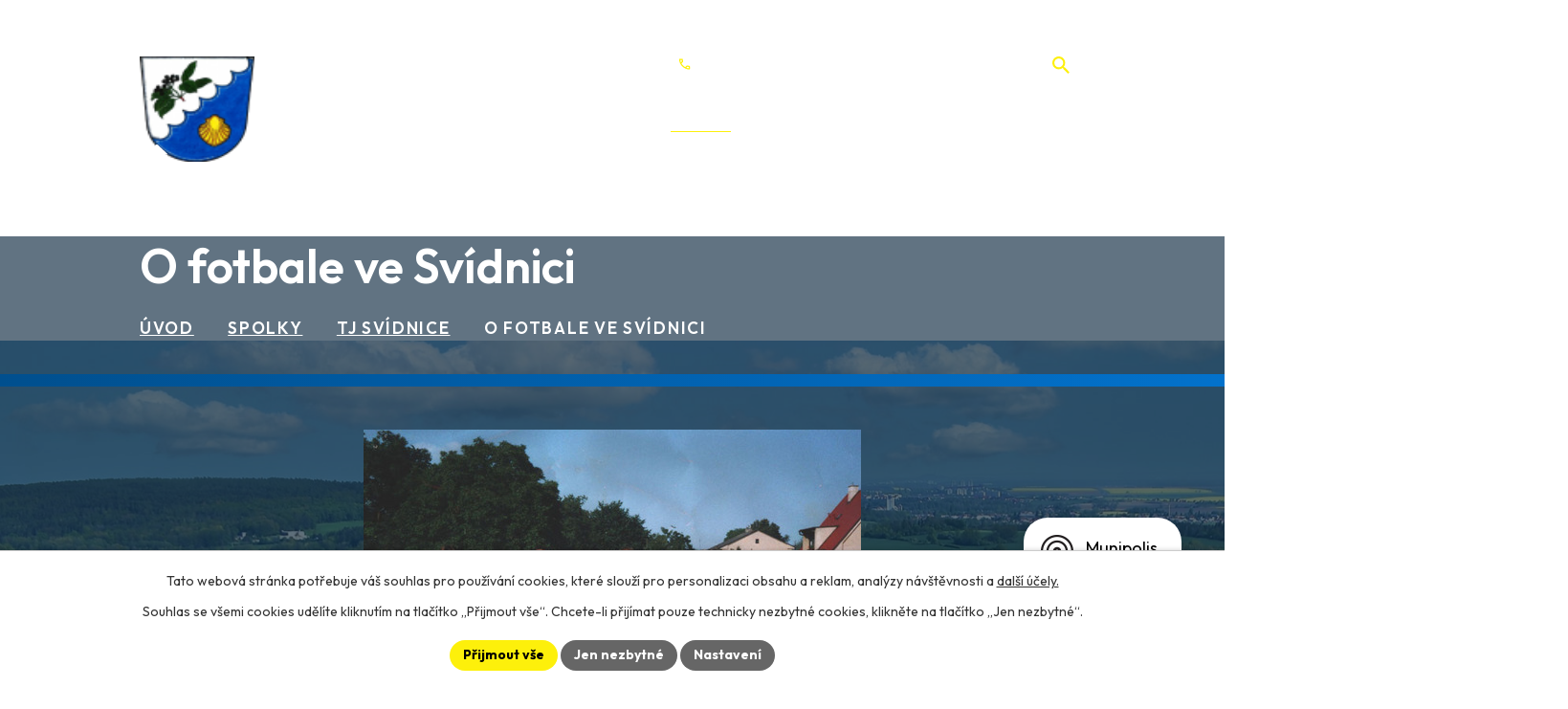

--- FILE ---
content_type: text/html; charset=utf-8
request_url: https://www.obecsvidnice.cz/o-fotbale-ve-svidnici
body_size: 10707
content:
<!DOCTYPE html>
<html lang="cs" data-lang-system="cs">
	<head>



		<!--[if IE]><meta http-equiv="X-UA-Compatible" content="IE=EDGE"><![endif]-->
			<meta name="viewport" content="width=device-width, initial-scale=1, user-scalable=yes">
			<meta http-equiv="content-type" content="text/html; charset=utf-8" />
			<meta name="robots" content="index,follow" />
			<meta name="author" content="Antee s.r.o." />
			<meta name="description" content="Obec dostala jméno od pobřežního porostu „svíd&quot; - voda tekoucí mezi svídami. Součástí obce je místní část Práčov." />
			<meta name="keywords" content="Svídnice, obec" />
			<meta name="viewport" content="width=device-width, initial-scale=1, user-scalable=yes" />
<title>O fotbale ve Svídnici</title>

		<link rel="stylesheet" type="text/css" href="https://cdn.antee.cz/jqueryui/1.8.20/css/smoothness/jquery-ui-1.8.20.custom.css?v=2" integrity="sha384-969tZdZyQm28oZBJc3HnOkX55bRgehf7P93uV7yHLjvpg/EMn7cdRjNDiJ3kYzs4" crossorigin="anonymous" />
		<link rel="stylesheet" type="text/css" href="/style.php?nid=R1FWVg==&amp;ver=1768399196" />
		<link rel="stylesheet" type="text/css" href="/css/libs.css?ver=1768399900" />
		<link rel="stylesheet" type="text/css" href="https://cdn.antee.cz/genericons/genericons/genericons.css?v=2" integrity="sha384-DVVni0eBddR2RAn0f3ykZjyh97AUIRF+05QPwYfLtPTLQu3B+ocaZm/JigaX0VKc" crossorigin="anonymous" />

		<script src="/js/jquery/jquery-3.0.0.min.js" ></script>
		<script src="/js/jquery/jquery-migrate-3.1.0.min.js" ></script>
		<script src="/js/jquery/jquery-ui.min.js" ></script>
		<script src="/js/jquery/jquery.ui.touch-punch.min.js" ></script>
		<script src="/js/libs.min.js?ver=1768399900" ></script>
		<script src="/js/ipo.min.js?ver=1768399889" ></script>
			<script src="/js/locales/cs.js?ver=1768399196" ></script>

			<script src='https://www.google.com/recaptcha/api.js?hl=cs&render=explicit' ></script>

		<link href="/aktuality?action=atom" type="application/atom+xml" rel="alternate" title="Aktuality">
		<link href="/uredni-deska?action=atom" type="application/atom+xml" rel="alternate" title="Úřední deska">
		<link href="/planovane-akce?action=atom" type="application/atom+xml" rel="alternate" title="Plánované akce">
		<link href="/hlaseni-mistniho-rozhlasu?action=atom" type="application/atom+xml" rel="alternate" title="Hlášení místního rozhlasu">
		<link href="/zpravodaj?action=atom" type="application/atom+xml" rel="alternate" title="Zpravodaj">
<meta name="format-detection" content="telephone=no">
<link rel="preconnect" href="https://fonts.googleapis.com">
<link rel="preconnect" href="https://fonts.gstatic.com" crossorigin>
<link href="https://fonts.googleapis.com/css2?family=Outfit:wght@300..700&amp;display=fallback" rel="stylesheet">
<link href="/image.php?nid=1288&amp;oid=11834644" rel="icon" type="image/png">
<link rel="shortcut icon" href="/image.php?nid=1288&amp;oid=11834644">
<link rel="preload" href="/image.php?nid=1288&amp;oid=11834648" as="image">
<script>
ipo.api.live('h1', function(el) {
if(( !document.getElementById('page11823140') ) && ($("#system-menu").length != 1 && !$(".error").length )){
if (window.innerWidth >= 1024){
$(el).insertBefore("#iponavigation p");
}
}
});
ipo.api.live("body", function(el){
//převod úvodní fotky do drobečkové navigace
if( ( !document.getElementById('page11823140') ) && ( !$(".error").length ) ){
if( $(el).find(".sub-bg").length ){
var image_back = $(el).find(".sub-bg").html();
$(el).find("#iponavigation").append(image_back);
}
}
//přesun vyhledávání
$(el).find(".elasticSearchForm").appendTo(".header-fulltext");
//přesun patičky
$(el).find("#ipocopyright").insertAfter("#ipocontainer");
//zjištění zda se jedná o stránku 404
if( $(el).find(".ipopagetext .error").length ){
$(el).addClass("error-page");
}
//přidání třídy action-button pro backlink
$(el).find(".backlink").addClass("action-button");
//přidání třidy action-button (cta Zpět na přehled, Akce.cz, Turistika.cz)
$(el).find(".backlink, .event.clearfix > a, .destination > p:last-child > a").addClass("action-button");
//galerie
$(el).find(".gallery .matrix > li").each(function( index, es ) {
if( $(es).find("div > a img").length )
{
var productImage = $(es).find("div > a img").attr("src");
$(es).find("div > a img").attr("data-imageUrl", productImage);
var productAttribute = $(es).find("div > a img").attr("data-imageUrl");
var productResult = productAttribute.split("&width")[0];
$(es).find("div > a > img").attr("src", productResult);
$(es).find("div > a > img").attr("data-src", productResult);
}
else
{
var link_product = $(es).find(".title > a").attr("href");
$(es).addClass("not-image");
$(es).find("div > h2").after('<a href="'+link_product+'"></\a>');
}
var link_product = $(es).find(".title > a").attr("href");
var title_product = $(es).find(".title").attr("title");
$(es).find(".title a").text(title_product);
$(es).append("<a class='link__wrapper' href='"+link_product+"'><\/a>");
if( $("html[lang='cs']").length ){
$(es).append('<span class="vstup">Vstoupit do alba <svg xmlns="http://www.w3.org/2000/svg" version="1.1" x="0" y="0" width="6" height="10" viewBox="0 0 6 10" xml:space="preserve" enable-background="new 0 0 6 10"><path d="m1.7 9.7 4-4c.2-.2.3-.5.3-.7a1 1 0 0 0-.3-.7l-4-4A1 1 0 0 0 .3.3c-.4.4-.4.9 0 1.4L3.6 5 .3 8.4c-.4.5-.4 1 0 1.4.4.3 1.1.3 1.4-.1z" fill="#d6bea9"/>\span>');
}
if( $("html[lang='en']").length ){
$(es).append('<span class="vstup">Enter the album <svg xmlns="http://www.w3.org/2000/svg" version="1.1" x="0" y="0" width="6" height="10" viewBox="0 0 6 10" xml:space="preserve" enable-background="new 0 0 6 10"><path d="m1.7 9.7 4-4c.2-.2.3-.5.3-.7a1 1 0 0 0-.3-.7l-4-4A1 1 0 0 0 .3.3c-.4.4-.4.9 0 1.4L3.6 5 .3 8.4c-.4.5-.4 1 0 1.4.4.3 1.1.3 1.4-.1z" fill="#d6bea9"/>\span>');
}
if( $("html[lang='de']").length ){
$(es).append('<span class="vstup">Eintreten <svg xmlns="http://www.w3.org/2000/svg" version="1.1" x="0" y="0" width="6" height="10" viewBox="0 0 6 10" xml:space="preserve" enable-background="new 0 0 6 10"><path d="m1.7 9.7 4-4c.2-.2.3-.5.3-.7a1 1 0 0 0-.3-.7l-4-4A1 1 0 0 0 .3.3c-.4.4-.4.9 0 1.4L3.6 5 .3 8.4c-.4.5-.4 1 0 1.4.4.3 1.1.3 1.4-.1z" fill="#d6bea9"/>\span>');
}
$(es).find("> div > *").unwrap();
});
if( $(el).find(".images > div").length && !$(el).find(".catalog.view-itemDetail").length )
{
$(el).find(".images > div").each(function( index, es ) {
var productImage = $(es).find(".image-inner-wrapper a.image-detail img").attr("data-src");
var productResult = productImage.split("&width")[0];
$(es).find(".image-inner-wrapper a.image-detail img").attr("data-src", productResult);
});
}
else {
$(el).find(".images > div").each(function( index, es ) {
var productImage = $(es).find(".image-inner-wrapper a.image-detail img").attr("src");
var productResult = productImage.split("&width")[0];
$(es).find(".image-inner-wrapper a.image-detail img").attr("src", productResult);
});
}
//odstranění &width
if( $(el).find(".articles > .article").length ){
$(el).find(".articles > .article").each(function( index, es ) {
if( $(es).find("a:not(.morelink) img").length ){
var productImage = $(es).find("a:not(.morelink) img").attr("data-src");
var productResult = productImage.split("&width")[0];
$(es).find("a:not(.morelink) img").attr("data-src", productResult);
}
});
}
//funkce pro zobrazování, skrývání vyhledávání a ovládání na desktopu
$(el).find(".elasticSearchForm input[type='text']").on("click change focus", function() {
if ( $(this).val() ){
$(el).find(".elasticSearchForm").addClass("active");
}
else {
$(el).find(".elasticSearchForm").removeClass("active");
}
});
//funkce na přidání posuvníku
function displayWhisperer() {
if( !$(".elasticSearch-autocompleteResult").is(':empty')  ) {
$("body").addClass("apply-scroll");
}
else
{
$("body").removeClass("apply-scroll");
}
}
$(".elasticSearchForm input[type='text']").keyup(function() {
$.ajax({
type: "POST",
data: 'keyword=' + $(this).val(),
beforeSend: function() {
displayWhisperer();
},
success: function(data) {
displayWhisperer();
}
});
});
});
//funkce pro zobrazování a skrývání vyhledávání
ipo.api.live(".header-fulltext > a", function(el){
var ikonaLupa = $(el).find(".ikona-lupa");
$(el).click(function(e) {
e.preventDefault();
$(this).toggleClass("search-active");
$("body").toggleClass("search-active");
if($(this).hasClass("search-active"))
{
$(ikonaLupa).text('X');
$(ikonaLupa).attr("title","Zavřít vyhledávání");
}
else
{
$(this).removeClass("search-active");
$("body").removeClass("search-active");
if( $("body").hasClass("apply-scroll") )
{
$("body").removeClass("apply-scroll");
}
$(ikonaLupa).attr("title","Otevřít vyhledávání");
$(".elasticSearchForm input[type=text]").val("");
}
$(".elasticSearchForm input[type=text]").focus();
});
});
//zjištění počet položek submenu
ipo.api.live('#ipotopmenuwrapper ul.topmenulevel2', function(el) {
$(el).find("> li").each(function( index, es ) {
if(index == 9){
$(el).addClass("two-column");
}
});
});
//označení položek, které mají submenu
ipo.api.live('#ipotopmenu ul.topmenulevel1 li.topmenuitem1', function(el) {
var submenu = $(el).find("ul.topmenulevel2");
if (window.innerWidth <= 1024){
if (submenu.length) {
$(el).addClass("hasSubmenu");
$(el).find("> a").after("<span class='open-submenu' />");
}
}
});
//wrapnutí spanu do poležek první úrovně
ipo.api.live('#ipotopmenu ul.topmenulevel1 li.topmenuitem1 > a', function(el) {
$(el).wrapInner("<span>");
});
//rozbaleni menu
$(function() {
if (window.innerWidth <= 1024) {
$(".topmenulevel1 > li.hasSubmenu .open-submenu").click(function(e) {
$(this).toggleClass("see-more");
if($(this).hasClass("see-more")) {
$("ul.topmenulevel2").css("display","none");
$(this).next("ul.topmenulevel2").css("display","block");
$(".topmenulevel1 > li > a").removeClass("see-more");
$(this).addClass("see-more");
} else {
$(this).removeClass("see-more");
$(this).next("ul.topmenulevel2").css("display","none");
}
});
}
});
</script>

	</head>

	<body id="page151434" class="subpage151434 subpage5915255 subpage5915436"
			
			data-nid="1288"
			data-lid="CZ"
			data-oid="151434"
			data-layout-pagewidth="1024"
			
			data-slideshow-timer="3"
			
						
				
				data-layout="responsive" data-viewport_width_responsive="1024"
			>



							<div id="snippet-cookiesConfirmation-euCookiesSnp">			<div id="cookieChoiceInfo" class="cookie-choices-info template_1">
					<p>Tato webová stránka potřebuje váš souhlas pro používání cookies, které slouží pro personalizaci obsahu a reklam, analýzy návštěvnosti a 
						<a class="cookie-button more" href="https://navody.antee.cz/cookies" target="_blank">další účely.</a>
					</p>
					<p>
						Souhlas se všemi cookies udělíte kliknutím na tlačítko „Přijmout vše“. Chcete-li přijímat pouze technicky nezbytné cookies, klikněte na tlačítko „Jen nezbytné“.
					</p>
				<div class="buttons">
					<a class="cookie-button action-button ajax" id="cookieChoiceButton" rel=”nofollow” href="/o-fotbale-ve-svidnici?do=cookiesConfirmation-acceptAll">Přijmout vše</a>
					<a class="cookie-button cookie-button--settings action-button ajax" rel=”nofollow” href="/o-fotbale-ve-svidnici?do=cookiesConfirmation-onlyNecessary">Jen nezbytné</a>
					<a class="cookie-button cookie-button--settings action-button ajax" rel=”nofollow” href="/o-fotbale-ve-svidnici?do=cookiesConfirmation-openSettings">Nastavení</a>
				</div>
			</div>
</div>				<div id="ipocontainer">

			<div class="menu-toggler">

				<span>Menu</span>
				<span class="genericon genericon-menu"></span>
			</div>

			<span id="back-to-top">

				<i class="fa fa-angle-up"></i>
			</span>

			<div id="ipoheader">

				<div class="header-container flex-container layout-container">
	<a href="/" class="header-logo" title="Obec Svídnice">
		<img src="/image.php?nid=1288&amp;oid=11834648" alt="Obec Svídnice" width="120" height="110">
		<span>Obec Svídnice</span>
	</a>
	<div class="header-icons icons icons-white flex-container">
		<a href="tel:+420469670287" title="+420 469 670 287">+420 469 670 287</a>
		<div class="header-fulltext">
			<a href="#"><span title="Otevřít vyhledávání" class="ikona-lupa">Ikona</span></a>
		</div>
	</div>
</div>



<div class="sub-bg">
	
		 
		<img src="/image.php?oid=11834963&amp;nid=1288" width="2000" height="480" alt="Obec Svídnice">
		 
	
</div>			</div>

			<div id="ipotopmenuwrapper">

				<div id="ipotopmenu">
<h4 class="hiddenMenu">Horní menu</h4>
<ul class="topmenulevel1"><li class="topmenuitem1 noborder" id="ipomenu11823140"><a href="/">Úvod</a></li><li class="topmenuitem1" id="ipomenu121826"><a href="/obecni-urad">Obecní úřad</a><ul class="topmenulevel2"><li class="topmenuitem2" id="ipomenu121827"><a href="/zakladni-informace">Základní informace</a></li><li class="topmenuitem2" id="ipomenu121828"><a href="/popis-uradu">Popis úřadu</a></li><li class="topmenuitem2" id="ipomenu2791603"><a href="/uredni-deska">Úřední deska</a></li><li class="topmenuitem2" id="ipomenu5892114"><a href="/povinne-info">Povinně zveřejňované informace</a></li><li class="topmenuitem2" id="ipomenu121829"><a href="/poskytovani-informaci-prijem-podani-formulare">Poskytování informací, příjem podání. Formuláře</a></li><li class="topmenuitem2" id="ipomenu3364404"><a href="/obecni-symboly">Obecní symboly</a><ul class="topmenulevel3"><li class="topmenuitem3" id="ipomenu3369442"><a href="/slavnostni-predani-dekretu-17-4-2012">Slavnostní předání dekretu 17.4.2012</a></li><li class="topmenuitem3" id="ipomenu3407132"><a href="/slavnostni-posveceni-obecnich-symbolu-dne-24-8-2013">Slavnostní posvěcení obecních symbolů dne 24.8.2013</a></li></ul></li><li class="topmenuitem2" id="ipomenu121830"><a href="/vyhlasky-zakony-a-usneseni-zastupitelstva">Vyhlášky, zákony</a></li><li class="topmenuitem2" id="ipomenu121831"><a href="/rozpocet">Rozpočet</a></li><li class="topmenuitem2" id="ipomenu11823295"><a href="/zpravodaj">Zpravodaj</a></li><li class="topmenuitem2" id="ipomenu121832"><a href="/elektronicka-podatelna">Elektronická podatelna</a></li><li class="topmenuitem2" id="ipomenu7683093"><a href="https://cro.justice.cz/" target="_blank">Registr oznámení</a></li><li class="topmenuitem2" id="ipomenu5893487"><a href="/verejne-zakazky">Veřejné zakázky</a></li><li class="topmenuitem2" id="ipomenu6940555"><a href="/ochrana-osobnich-udaju">Ochrana osobních údajů</a></li></ul></li><li class="topmenuitem1" id="ipomenu5915158"><a href="/obec">Obec</a><ul class="topmenulevel2"><li class="topmenuitem2" id="ipomenu131906"><a href="/aktuality">Aktuality</a></li><li class="topmenuitem2" id="ipomenu6784956"><a href="/hlaseni-mistniho-rozhlasu">Hlášení místního rozhlasu</a></li><li class="topmenuitem2" id="ipomenu5893203"><a href="/fotogalerie">Fotogalerie</a></li><li class="topmenuitem2" id="ipomenu5893210"><a href="/kultura">Kultura</a></li><li class="topmenuitem2" id="ipomenu131897"><a href="/historie">Historie</a></li><li class="topmenuitem2" id="ipomenu4494568"><a href="/uzemni-plan">Územní plán</a></li><li class="topmenuitem2" id="ipomenu1216430"><a href="/hzs-pozarni-ochrana">HZS - požární ochrana</a></li><li class="topmenuitem2" id="ipomenu734771"><a href="/svoz-a-likvidace-tko">Svoz a likvidace TKO</a><ul class="topmenulevel3"><li class="topmenuitem3" id="ipomenu8952715"><a href="/naklady-obce-svidnice-na-provoz-obecniho-systemu-a-mnozstvi-vyprodukovanych-odpadu">Náklady obce Svídnice na provoz obecního systému a množství vyprodukovaných odpadů</a></li></ul></li><li class="topmenuitem2" id="ipomenu8949639"><a href="/mobilni-rozhlas">Mobilní Rozhlas</a></li><li class="topmenuitem2" id="ipomenu1490692"><a href="/byvala-skola">Bývalá škola</a><ul class="topmenulevel3"><li class="topmenuitem3" id="ipomenu5490609"><a href="/fotogalerie-pronajimanych-vnitrnich-prostor-v-budove-skoly">Fotogalerie pronajímaných vnitřních prostor v budově školy</a></li></ul></li><li class="topmenuitem2" id="ipomenu5374683"><a href="/vitani-obcanku-formular">Vítání občánků - formulář</a></li><li class="topmenuitem2" id="ipomenu5874911"><a href="/info-sms">Informační SMS</a></li><li class="topmenuitem2" id="ipomenu8428856"><a href="/dotace-cerpane-obci">Dotace čerpané obcí</a></li></ul></li><li class="topmenuitem1 active" id="ipomenu5915436"><a href="/spolky-a-sdruzeni">Spolky</a><ul class="topmenulevel2"><li class="topmenuitem2" id="ipomenu5915234"><a href="/nohejbal">Nohejbal</a><ul class="topmenulevel3"><li class="topmenuitem3" id="ipomenu1929066"><a href="/soutez-o-pohar-starosty-obce-rok-2010">Soutěž "O pohár starosty obce" rok 2010</a></li><li class="topmenuitem3" id="ipomenu1442732"><a href="/soutez-o-pohar-starosty-obce-rok-2009">Soutěž "O pohár starosty obce" rok 2009</a></li></ul></li><li class="topmenuitem2" id="ipomenu5915255"><a href="/tj-svidnice">TJ Svídnice</a><ul class="topmenulevel3"><li class="topmenuitem3 active" id="ipomenu151434"><a href="/o-fotbale-ve-svidnici">O fotbale ve Svídnici</a></li></ul></li><li class="topmenuitem2" id="ipomenu5915292"><a href="/sdh-svidnice">SDH Svídnice</a><ul class="topmenulevel3"><li class="topmenuitem3" id="ipomenu149836"><a href="/historie-sdh">Historie SDH</a></li></ul></li><li class="topmenuitem2" id="ipomenu5915358"><a href="/rybnik-v-lukach">Rybník v Lukách</a></li><li class="topmenuitem2" id="ipomenu7083000"><a href="/svidnicky-extrem">Svídnický extrém</a></li></ul></li><li class="topmenuitem1" id="ipomenu5916033"><a href="/okoli-a-turistika">Okolí</a><ul class="topmenulevel2"><li class="topmenuitem2" id="ipomenu3643833"><a href="/akce-v-okoli">Akce v okolí</a></li><li class="topmenuitem2" id="ipomenu3643832"><a href="/turistika-v-regionu">Turistika v regionu</a></li><li class="topmenuitem2" id="ipomenu150944"><a href="/kulturni-pamatky">Kulturní památky</a></li><li class="topmenuitem2" id="ipomenu149840"><a href="/prirodni-pamatky">Přírodní památky</a></li><li class="topmenuitem2" id="ipomenu3443450"><a href="/pocasi">Počasí</a></li></ul></li><li class="topmenuitem1" id="ipomenu11823147"><a href="/kontakty">Kontakty</a></li></ul>
					<div class="cleartop"></div>
				</div>
			</div>
			<div id="ipomain">
				<div class="elasticSearchForm elasticSearch-container" id="elasticSearch-form-2768623" >
	<h4 class="newsheader">Vyhledat v textu</h4>
	<div class="newsbody">
<form action="/o-fotbale-ve-svidnici?do=mainSection-elasticSearchForm-2768623-form-submit" method="post" id="frm-mainSection-elasticSearchForm-2768623-form">
<label hidden="" for="frmform-q">Fulltextové vyhledávání</label><input type="text" placeholder="Vyhledat v textu" autocomplete="off" name="q" id="frmform-q" value=""> 			<input type="submit" value="Hledat" class="action-button">
			<div class="elasticSearch-autocomplete"></div>
</form>
	</div>
</div>

<script >

	app.index.requireElasticSearchAutocomplete('frmform-q', "\/vyhledat-v-textu?do=autocomplete");
</script>
<div class="smsRegistration">

	<h4 class="newsheader">Informační SMS</h4>
	<div class="newsbody">
		<a href="/info-sms">Přihlášení k odběru SMS</a>
	</div>
</div>
<div class="data-aggregator-calendar" id="data-aggregator-calendar-11834957">
	<h4 class="newsheader">Kalendář akcí</h4>
	<div class="newsbody">
<div id="snippet-mainSection-dataAggregatorCalendar-11834957-cal"><div class="blog-cal ui-datepicker-inline ui-datepicker ui-widget ui-widget-content ui-helper-clearfix ui-corner-all">
	<div class="ui-datepicker-header ui-widget-header ui-helper-clearfix ui-corner-all">
		<a class="ui-datepicker-prev ui-corner-all ajax" href="/o-fotbale-ve-svidnici?mainSection-dataAggregatorCalendar-11834957-date=202601&amp;do=mainSection-dataAggregatorCalendar-11834957-reload" title="Předchozí měsíc">
			<span class="ui-icon ui-icon-circle-triangle-w">Předchozí</span>
		</a>
		<a class="ui-datepicker-next ui-corner-all ajax" href="/o-fotbale-ve-svidnici?mainSection-dataAggregatorCalendar-11834957-date=202603&amp;do=mainSection-dataAggregatorCalendar-11834957-reload" title="Následující měsíc">
			<span class="ui-icon ui-icon-circle-triangle-e">Následující</span>
		</a>
		<div class="ui-datepicker-title">Únor 2026</div>
	</div>
	<table class="ui-datepicker-calendar">
		<thead>
			<tr>
				<th title="Pondělí">P</th>
				<th title="Úterý">Ú</th>
				<th title="Středa">S</th>
				<th title="Čtvrtek">Č</th>
				<th title="Pátek">P</th>
				<th title="Sobota">S</th>
				<th title="Neděle">N</th>
			</tr>

		</thead>
		<tbody>
			<tr>

				<td>

						<span class="tooltip ui-state-default ui-datepicker-other-month">26</span>
				</td>
				<td>

					<a data-tooltip-content="#tooltip-content-calendar-20260127-11834957" class="tooltip ui-state-default ui-datepicker-other-month" href="/hlaseni-mistniho-rozhlasu/hlaseni-mistniho-rozhlasu-27-1-2026" title="Hlášení místního rozhlasu 27. 1. 2026">27</a>
					<div class="tooltip-wrapper">
						<div id="tooltip-content-calendar-20260127-11834957">
							<div>Hlášení místního rozhlasu 27. 1. 2026</div>
						</div>
					</div>
				</td>
				<td>

						<span class="tooltip ui-state-default ui-datepicker-other-month">28</span>
				</td>
				<td>

					<a data-tooltip-content="#tooltip-content-calendar-20260129-11834957" class="tooltip ui-state-default ui-datepicker-other-month" href="/hlaseni-mistniho-rozhlasu/hlaseni-mistniho-rozhlasu-29-1-2026" title="Hlášení místního rozhlasu 29. 1. 2026">29</a>
					<div class="tooltip-wrapper">
						<div id="tooltip-content-calendar-20260129-11834957">
							<div>Hlášení místního rozhlasu 29. 1. 2026</div>
						</div>
					</div>
				</td>
				<td>

						<span class="tooltip ui-state-default ui-datepicker-other-month">30</span>
				</td>
				<td>

					<a data-tooltip-content="#tooltip-content-calendar-20260131-11834957" class="tooltip ui-state-default saturday day-off ui-datepicker-other-month" href="/planovane-akce/20260131rezervace-byvale-skoly" title="Rezervace bývalé školy">31</a>
					<div class="tooltip-wrapper">
						<div id="tooltip-content-calendar-20260131-11834957">
							<div>Rezervace bývalé školy</div>
						</div>
					</div>
				</td>
				<td>

						<span class="tooltip ui-state-default sunday day-off ui-state-highlight ui-state-active">1</span>
				</td>
			</tr>
			<tr>

				<td>

						<span class="tooltip ui-state-default">2</span>
				</td>
				<td>

						<span class="tooltip ui-state-default">3</span>
				</td>
				<td>

						<span class="tooltip ui-state-default">4</span>
				</td>
				<td>

						<span class="tooltip ui-state-default">5</span>
				</td>
				<td>

					<a data-tooltip-content="#tooltip-content-calendar-20260206-11834957" class="tooltip ui-state-default" href="/planovane-akce/20260206rezervace-byvale-skoly" title="Rezervace bývalé školy">6</a>
					<div class="tooltip-wrapper">
						<div id="tooltip-content-calendar-20260206-11834957">
							<div>Rezervace bývalé školy</div>
						</div>
					</div>
				</td>
				<td>

						<span class="tooltip ui-state-default saturday day-off">7</span>
				</td>
				<td>

						<span class="tooltip ui-state-default sunday day-off">8</span>
				</td>
			</tr>
			<tr>

				<td>

						<span class="tooltip ui-state-default">9</span>
				</td>
				<td>

						<span class="tooltip ui-state-default">10</span>
				</td>
				<td>

						<span class="tooltip ui-state-default">11</span>
				</td>
				<td>

						<span class="tooltip ui-state-default">12</span>
				</td>
				<td>

						<span class="tooltip ui-state-default">13</span>
				</td>
				<td>

						<span class="tooltip ui-state-default saturday day-off">14</span>
				</td>
				<td>

						<span class="tooltip ui-state-default sunday day-off">15</span>
				</td>
			</tr>
			<tr>

				<td>

						<span class="tooltip ui-state-default">16</span>
				</td>
				<td>

						<span class="tooltip ui-state-default">17</span>
				</td>
				<td>

						<span class="tooltip ui-state-default">18</span>
				</td>
				<td>

						<span class="tooltip ui-state-default">19</span>
				</td>
				<td>

					<a data-tooltip-content="#tooltip-content-calendar-20260220-11834957" class="tooltip ui-state-default" href="/planovane-akce/20260220rezervace-byvale-skoly" title="Rezervace bývalé školy">20</a>
					<div class="tooltip-wrapper">
						<div id="tooltip-content-calendar-20260220-11834957">
							<div>Rezervace bývalé školy</div>
						</div>
					</div>
				</td>
				<td>

						<span class="tooltip ui-state-default saturday day-off">21</span>
				</td>
				<td>

						<span class="tooltip ui-state-default sunday day-off">22</span>
				</td>
			</tr>
			<tr>

				<td>

						<span class="tooltip ui-state-default">23</span>
				</td>
				<td>

						<span class="tooltip ui-state-default">24</span>
				</td>
				<td>

						<span class="tooltip ui-state-default">25</span>
				</td>
				<td>

						<span class="tooltip ui-state-default">26</span>
				</td>
				<td>

						<span class="tooltip ui-state-default">27</span>
				</td>
				<td>

					<a data-tooltip-content="#tooltip-content-calendar-20260228-11834957" class="tooltip ui-state-default saturday day-off" href="/planovane-akce/20250228rezervace-byvale-skoly" title="Rezervace bývalé školy">28</a>
					<div class="tooltip-wrapper">
						<div id="tooltip-content-calendar-20260228-11834957">
							<div>Rezervace bývalé školy</div>
						</div>
					</div>
				</td>
				<td>

						<span class="tooltip ui-state-default sunday day-off ui-datepicker-other-month">1</span>
				</td>
			</tr>
		</tbody>
	</table>
</div>
</div>	</div>
</div>

				<div id="ipomainframe">
					<div id="ipopage">
<div id="iponavigation">
	<h5 class="hiddenMenu">Drobečková navigace</h5>
	<p>
			<a href="/">Úvod</a> <span class="separator">&gt;</span>
			<a href="/spolky-a-sdruzeni">Spolky</a> <span class="separator">&gt;</span>
			<a href="/tj-svidnice">TJ Svídnice</a> <span class="separator">&gt;</span>
			<span class="currentPage">O fotbale ve Svídnici</span>
	</p>

</div>
						<div class="ipopagetext">
							<div class="text view-default content">
								

<div id="snippet--flash"></div>
								
																	<div class="paragraph">
<h1>O fotbale ve Svídnici</h1>
<p style="text-align: center;"><a href="/image.php?nid=1288&amp;oid=151510&amp;width=900" class="image-detail"><img class="show-detail" src="/image.php?nid=1288&amp;oid=151510&amp;width=520" alt="" width="520" align="center" border="0" vspace="4"></a></p>
<p>Dlouholetou tradici v obci má fotbalový klub TJ Svídnice. V průběhu let si klub vybudoval sportovní areál,hřiště se zázemím,kabiny a hospodu. Svoji aktivitou zaujímá přední místo mezi spolky v obci. Areál hřiště je centrem,kde se neschází pouze sportovci,ale probíhají zde soutěže místního sboru dobrovolných hasičů,schůzová činnost spolků,letní zábavy a posezení občanů s dětmi.</p>
<p>Fotbalový klub už zažil celé generace hráčů, členů a příznivců fotbalu, viz. <a href="#"><span style="color: #0004ff;">fotodokumentace</span></a>.</p>
<p>Fotbalový klub po neúspěchu sezóny 2004/2005 sestoupil z okresní soutěže do III. třídy okresu Chrudim.</p>
<p>Před nadcházející sezónou probíhá sestavení nového týmu. Výborem tímto úkolem byli pověřeni ing. Svoboda, p. Šulaj, p. Víšek.</p>
<p>Prozatímní sestava mužstva: pp. Kožíšek, Sokol, Fuxa, Dibelka, Starý, Kacafírek, Chrbolka, Zelenka, Horník, Kubašta, Horáček, T. Horáček, Kolář, Novák, Gregor, Kaška, Florián, Lekeš</p>
<p>Součástí fotbalového klubu je družstvo žáků, které pod vedením pana Jiřího Drahého a Pavla Fuxi dosahuje velmi dobrých výsledků a je přínosem pro budoucnost klubu.</p>
<p><span style="color: #0004ff;"> </span></p></div>
															</div>
						</div>
					</div>


					

					

					<div class="hrclear"></div>
					<div id="ipocopyright">
<div class="copyright">
	<div class="footer-inner">
	<div class="footer-container grid-container layout-container">
		<div class="footer-content">
			<a href="/" class="footer-logo" title="Obec Svídnice">
				<img src="/image.php?nid=1288&amp;oid=11834648" alt="Obec Svídnice" width="85" height="92">
				<span>Obec Svídnice</span>
			</a>
			<div class="footer-grid grid-container">
				<div class="footer-info">
					<p>
						<strong>Adresa</strong><br>
						Svídnice č.p. 99, 538 24<br>
						Svídnice u Chrudimi
					</p>
					<p>
						<strong>Telefon</strong><br>
						<a href="tel:+420469670287" title="+420 469 670 287">+420 469 670 287</a>
					</p>
					<p>
						<strong>E-mail</strong><br>
						<a href="mailto:ou.svidnice@worldonline.cz" title="ou.svidnice@worldonline.cz">ou.svidnice@worldonline.cz</a>
					</p>
				</div>
				<div class="footer-info-2">
					<p><strong>Úřední hodiny</strong></p>
					<p><span>Pondělí</span>8:00 - 14:00</p>
					<p><span>Úterý</span>11:00 - 17:00  <span>(starosta 15:00-17:00)</span></p>
					<p><span>Středa</span>8:00 - 14:00</p>
					<p><span>Čtvrtek</span>8:00 - 14:00</p>
					<p><span>Pátek</span>8:00 - 14:00</p>
					<p><a href="https://www.firmy.cz/detail/13097682-posta-partner-svidnice-svidnice.html" target="_blank" rel="noopener noreferrer">Pošta - otvírací doba</a></p>
				</div>
			</div>
		</div>
		<div class="footer-map">
			<a class="footer-link" href="https://mapy.cz/s/mupajadusu" target="_blank" rel="noopener noreferrer" title="Zobrazit na mapě">
				<img src="/image.php?nid=1288&amp;oid=11834960" alt="Mapa" width="949" height="461">
				<span>Zobrazit na mapě</span>
			</a>
		</div>
	</div>
</div>
<div class="copy layout-container">
	© 2026 Obec Svídnice, <a href="mailto:ou.svidnice@worldonline.cz">Kontaktovat webmastera</a>, <span id="links"><a href="/mapa-stranek">Mapa stránek</a>, <a href="/prohlaseni-o-pristupnosti">Prohlášení o přístupnosti</a>, <a href="/povinne-info">Povinně zveřejňované informace</a></span><br>ANTEE s.r.o. - <a href="https://www.antee.cz" rel="nofollow">Tvorba webových stránek</a>, Redakční systém IPO
</div>
</div>
					</div>
					<div id="ipostatistics">
<script >
	var _paq = _paq || [];
	_paq.push(['disableCookies']);
	_paq.push(['trackPageView']);
	_paq.push(['enableLinkTracking']);
	(function() {
		var u="https://matomo.antee.cz/";
		_paq.push(['setTrackerUrl', u+'piwik.php']);
		_paq.push(['setSiteId', 3123]);
		var d=document, g=d.createElement('script'), s=d.getElementsByTagName('script')[0];
		g.defer=true; g.async=true; g.src=u+'piwik.js'; s.parentNode.insertBefore(g,s);
	})();
</script>
<script >
	$(document).ready(function() {
		$('a[href^="mailto"]').on("click", function(){
			_paq.push(['setCustomVariable', 1, 'Click mailto','Email='+this.href.replace(/^mailto:/i,'') + ' /Page = ' +  location.href,'page']);
			_paq.push(['trackGoal', null]);
			_paq.push(['trackPageView']);
		});

		$('a[href^="tel"]').on("click", function(){
			_paq.push(['setCustomVariable', 1, 'Click telefon','Telefon='+this.href.replace(/^tel:/i,'') + ' /Page = ' +  location.href,'page']);
			_paq.push(['trackPageView']);
		});
	});
</script>
					</div>

					<div id="ipofooter">
						<div class="rozhlas-banner-container"><a class="rozhlas-banner__icon animated pulse" title="Zobrazit mobilní rozhlas" href="#"> <img src="/img/mobilni-rozhlas/banner_icon.png" alt="logo"> <span class="rozhlas-title">Munipolis</span> <span class="rozhlas-subtitle">Novinky z úřadu přímo do vašeho telefonu</span> </a>
	<div class="rozhlas-banner">
		<div class="rozhlas-banner__close"><a title="zavřít"><img src="/img/mobilni-rozhlas/banner_close-icon.svg" alt="zavřít"></a></div>
		<div class="rozhlas-banner__logo"><a title="Mobilní rozhlas" href="https://www.mobilnirozhlas.cz/" target="_blank" rel="noopener noreferrer"> <img src="/img/mobilni-rozhlas/banner_mr_logo-dark.svg" alt="mobilní rozhlas"> </a></div>
		<div class="rozhlas-banner__text"><span>Důležité informace ze samosprávy <br>přímo do telefonu</span></div>
		<div class="rozhlas-banner__image"><img src="/img/mobilni-rozhlas/banner_foto.png" alt="foto aplikace"></div>
		<div class="rozhlas-banner__cta"><a class="rozhlas-banner-btn rozhlas-banner-btn--telefon" title="Odebírat" href="https://obecsvidnice.munipolis.cz/registrace" target="_blank" rel="noopener noreferrer"> Odebírat zprávy do telefonu </a> <a class="rozhlas-banner-btn rozhlas-banner-btn--nastenka" title="Nástěnka" href="https://obecsvidnice.munipolis.cz/" target="_blank" rel="noopener noreferrer"> Zobrazit nástěnku </a> <a class="rozhlas-banner-btn rozhlas-banner-btn--app" title="Aplikace" href="/mobilni-rozhlas"> Stáhnout mobilní aplikaci </a></div>
	</div>
</div>
<script>// <![CDATA[
	ipo.api.live('.rozhlas-banner-container', function(el) {
		$('.rozhlas-banner__icon').click(function(e) {
			$(el).toggleClass('open')
			if ($(el).hasClass('open')) {
				$('.rozhlas-banner').css('display', 'block')
			} else {
				$(el).removeClass('open')
				$('.rozhlas-banner').css('display', 'none')
			}
			e.preventDefault()
		})
		$('.rozhlas-banner__close a').click(function(e) {
			$(el).removeClass('open')
			$(el).find('.rozhlas-banner').css('display', 'none')
		})
	})
	// ]]>
</script>
					</div>
				</div>
			</div>
		</div>
	</body>
</html>
